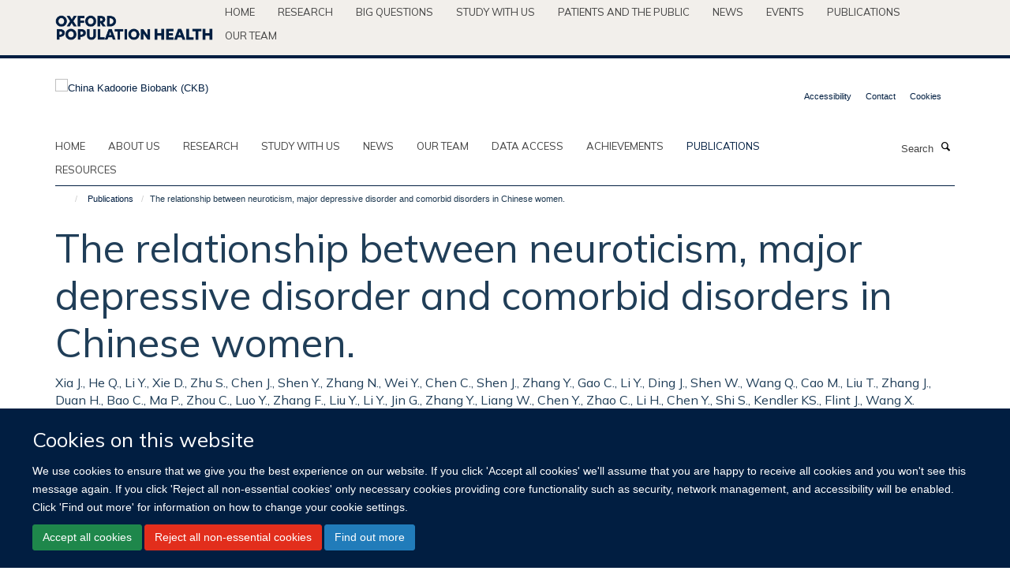

--- FILE ---
content_type: text/html;charset=utf-8
request_url: https://www.ckbiobank.org/publications/246053
body_size: 8562
content:
<!doctype html>
<html xmlns="http://www.w3.org/1999/xhtml" lang="en" xml:lang="en">

    <head><base href="https://www.ckbiobank.org/publications/246053/" />
        <meta charset="utf-8" />
        <meta name="viewport" content="width=device-width, initial-scale=1.0" />
        <meta name="apple-mobile-web-app-capable" content="yes" />
        <meta name="apple-mobile-web-app-title" content="Haiku" />
        
        <meta http-equiv="Content-Type" content="text/html; charset=utf-8" /><meta name="citation_title" content="The relationship between neuroticism, major depressive disorder and comorbid disorders in Chinese women." /><meta name="citation_author" content="Xia J." /><meta name="citation_author" content="He Q." /><meta name="citation_author" content="Li Y." /><meta name="citation_author" content="Xie D." /><meta name="citation_author" content="Zhu S." /><meta name="citation_author" content="Chen J." /><meta name="citation_author" content="Shen Y." /><meta name="citation_author" content="Zhang N." /><meta name="citation_author" content="Wei Y." /><meta name="citation_author" content="Chen C." /><meta name="citation_author" content="Shen J." /><meta name="citation_author" content="Zhang Y." /><meta name="citation_author" content="Gao C." /><meta name="citation_author" content="Li Y." /><meta name="citation_author" content="Ding J." /><meta name="citation_author" content="Shen W." /><meta name="citation_author" content="Wang Q." /><meta name="citation_author" content="Cao M." /><meta name="citation_author" content="Liu T." /><meta name="citation_author" content="Zhang J." /><meta name="citation_author" content="Duan H." /><meta name="citation_author" content="Bao C." /><meta name="citation_author" content="Ma P." /><meta name="citation_author" content="Zhou C." /><meta name="citation_author" content="Luo Y." /><meta name="citation_author" content="Zhang F." /><meta name="citation_author" content="Liu Y." /><meta name="citation_author" content="Li Y." /><meta name="citation_author" content="Jin G." /><meta name="citation_author" content="Zhang Y." /><meta name="citation_author" content="Liang W." /><meta name="citation_author" content="Chen Y." /><meta name="citation_author" content="Zhao C." /><meta name="citation_author" content="Li H." /><meta name="citation_author" content="Chen Y." /><meta name="citation_author" content="Shi S." /><meta name="citation_author" content="Kendler KS." /><meta name="citation_author" content="Flint J." /><meta name="citation_author" content="Wang X." /><meta name="citation_publication_date" content="2011/12/??" /><meta name="citation_journal_title" content="J Affect Disord" /><meta name="citation_volume" content="135" /><meta name="citation_firstpage" content="100" /><meta name="citation_lastpage" content="105" /><meta content="OBJECTIVE: The personality trait of neuroticism is a risk factor for major depressive disorder (MDD), but this relationship has not been demonstrated in clinical samples from Asia. METHODS: We examined a large-scale clinical study of Chinese Han women with recurrent major depression and community-acquired controls. RESULTS: Elevated levels of neuroticism increased the risk for lifetime MDD (with an odds ratio of 1.37 per SD), contributed to the comorbidity of MDD with anxiety disorders, and predicted the onset and severity of MDD. Our findings largely replicate those obtained in clinical populations in Europe and US but differ in two ways: we did not find a relationship between melancholia and neuroticism; we found lower mean scores for neuroticism (3.6 in our community control sample). LIMITATIONS: Our findings do not apply to MDD in community-acquired samples and may be limited to Han Chinese women. It is not possible to determine whether the association between neuroticism and MDD reflects a causal relationship. CONCLUSIONS: Neuroticism acts as a risk factor for MDD in Chinese women, as it does in the West and may particularly predispose to comorbidity with anxiety disorders. Cultural factors may have an important effect on its measurement." name="description" /><meta name="og:title" content="The relationship between neuroticism, major depressive disorder and comorbid disorders in Chinese women." /><meta name="og:description" content="OBJECTIVE: The personality trait of neuroticism is a risk factor for major depressive disorder (MDD), but this relationship has not been demonstrated in clinical samples from Asia. METHODS: We examined a large-scale clinical study of Chinese Han women with recurrent major depression and community-acquired controls. RESULTS: Elevated levels of neuroticism increased the risk for lifetime MDD (with an odds ratio of 1.37 per SD), contributed to the comorbidity of MDD with anxiety disorders, and predicted the onset and severity of MDD. Our findings largely replicate those obtained in clinical populations in Europe and US but differ in two ways: we did not find a relationship between melancholia and neuroticism; we found lower mean scores for neuroticism (3.6 in our community control sample). LIMITATIONS: Our findings do not apply to MDD in community-acquired samples and may be limited to Han Chinese women. It is not possible to determine whether the association between neuroticism and MDD reflects a causal relationship. CONCLUSIONS: Neuroticism acts as a risk factor for MDD in Chinese women, as it does in the West and may particularly predispose to comorbidity with anxiety disorders. Cultural factors may have an important effect on its measurement." /><meta name="og:url" content="https://www.ckbiobank.org/publications/246053" /><meta name="twitter:card" content="summary" /><meta name="twitter:title" content="The relationship between neuroticism, major depressive disorder and comorbid disorders in Chinese women." /><meta name="twitter:description" content="OBJECTIVE: The personality trait of neuroticism is a risk factor for major depressive disorder (MDD), but this relationship has not been demonstrated in clinical samples from Asia. METHODS: We examined a large-scale clinical study of Chinese Han women with recurrent major depression and community-acquired controls. RESULTS: Elevated levels of neuroticism increased the risk for lifetime MDD (with an odds ratio of 1.37 per SD), contributed to the comorbidity of MDD with anxiety disorders, and predicted the onset and severity of MDD. Our findings largely replicate those obtained in clinical populations in Europe and US but differ in two ways: we did not find a relationship between melancholia and neuroticism; we found lower mean scores for neuroticism (3.6 in our community control sample). LIMITATIONS: Our findings do not apply to MDD in community-acquired samples and may be limited to Han Chinese women. It is not possible to determine whether the association between neuroticism and MDD reflects a causal relationship. CONCLUSIONS: Neuroticism acts as a risk factor for MDD in Chinese women, as it does in the West and may particularly predispose to comorbidity with anxiety disorders. Cultural factors may have an important effect on its measurement." /><meta name="generator" content="Plone - http://plone.org" /><meta itemprop="url" content="https://www.ckbiobank.org/publications/246053" /><title>The relationship between neuroticism, major depressive disorder and comorbid disorders in Chinese women. — China Kadoorie Biobank (CKB)</title>
        
        
        
        
        
    <link rel="stylesheet" type="text/css" media="screen" href="https://www.ckbiobank.org/portal_css/Turnkey%20Theme/resourcecollective.cookielawcookielaw-cachekey-7454fddc50a65935ce48ad33e5bfcea6.css" /><link rel="stylesheet" type="text/css" href="https://www.ckbiobank.org/portal_css/Turnkey%20Theme/themebootstrapcssselect2-cachekey-8bb179da5b7edb8af462d87054e9a60d.css" /><link rel="stylesheet" type="text/css" href="https://www.ckbiobank.org/portal_css/Turnkey%20Theme/themebootstrapcssmagnific.popup-cachekey-b09e48db7adc75bd142d0c567fc69401.css" /><link rel="stylesheet" type="text/css" media="screen" href="https://www.ckbiobank.org/portal_css/Turnkey%20Theme/resourcecollective.covercsscover-cachekey-d6589cf32a869aff380f1b2aa6fcb327.css" /><link rel="stylesheet" type="text/css" media="screen" href="https://www.ckbiobank.org/portal_css/Turnkey%20Theme/resourcehaiku.coveroverlays-cachekey-91862ae732362d98a47fa8bdc9ae7416.css" /><link rel="stylesheet" type="text/css" href="https://www.ckbiobank.org/portal_css/Turnkey%20Theme/resourcehaiku.coverhaiku.chooser-cachekey-06d7347f72933c78f52804570b456a22.css" /><link rel="stylesheet" type="text/css" href="https://www.ckbiobank.org/portal_css/Turnkey%20Theme/resourcehaiku.widgets.imagehaiku.image.widget-cachekey-e29511d6703a2d35200024510ada718e.css" /><link rel="stylesheet" type="text/css" media="screen" href="https://www.ckbiobank.org/++resource++haiku.core.vendor/prism.min.css" /><link rel="canonical" href="https://www.ckbiobank.org/publications/246053" /><link rel="search" href="https://www.ckbiobank.org/@@search" title="Search this site" /><link rel="shortcut icon" type="image/x-icon" href="https://www.ckbiobank.org/favicon.ico?v=94c924f4-fba9-11f0-8b7c-81f3c01949fe" /><link rel="apple-touch-icon" href="https://www.ckbiobank.org/apple-touch-icon.png?v=94c924f5-fba9-11f0-8b7c-81f3c01949fe" /><script type="text/javascript" src="https://www.ckbiobank.org/portal_javascripts/Turnkey%20Theme/resourcecollective.cookielawcookielaw_disabler-cachekey-3911bdbc0e1f23f5082cdb4dad20229b.js"></script><script type="text/javascript" src="https://www.ckbiobank.org/portal_javascripts/Turnkey%20Theme/themebootstrapjsvendorrespond-cachekey-f686d982a61668259188cc3c0887e522.js"></script><script type="text/javascript" src="https://www.ckbiobank.org/portal_javascripts/Turnkey%20Theme/++theme++bootstrap/js/vendor/bootstrap.js"></script><script type="text/javascript" src="https://www.ckbiobank.org/portal_javascripts/Turnkey%20Theme/themebootstrapjspluginsvendorjquery.trunk8-cachekey-1910ab7c81eced65f4350d6c3c54d5a2.js"></script><script type="text/javascript" src="https://www.ckbiobank.org/portal_javascripts/Turnkey%20Theme/plone_javascript_variables-cachekey-1c149ba20f6c012e212090e2979ffee3.js"></script><script type="text/javascript" src="https://www.ckbiobank.org/portal_javascripts/Turnkey%20Theme/resourceplone.app.jquerytools-cachekey-15a34aeaa54660760447833324509d00.js"></script><script type="text/javascript" src="https://www.ckbiobank.org/portal_javascripts/Turnkey%20Theme/mark_special_links-cachekey-8ca147175a53a94543d38c031119b6f5.js"></script><script type="text/javascript" src="https://www.ckbiobank.org/portal_javascripts/Turnkey%20Theme/resourceplone.app.discussion.javascriptscomments-cachekey-d4188d3d19d9ae1442c41b8f77fd30d9.js"></script><script type="text/javascript" src="https://www.ckbiobank.org/portal_javascripts/Turnkey%20Theme/themebootstrapjspluginsvendorselect2-cachekey-ce300b1595fc772594e325f8e35e7d57.js"></script><script type="text/javascript" src="https://www.ckbiobank.org/portal_javascripts/Turnkey%20Theme/++theme++bootstrap/js/plugins/vendor/jquery.html5-placeholder-shim.js"></script><script type="text/javascript" src="https://www.ckbiobank.org/portal_javascripts/Turnkey%20Theme/++theme++bootstrap/js/vendor/hammer.js"></script><script type="text/javascript" src="https://www.ckbiobank.org/portal_javascripts/Turnkey%20Theme/themebootstrapjspluginshaikujquery.navigation-portlets-cachekey-2292d19aaacb335890773b5a637e24ba.js"></script><script type="text/javascript" src="https://www.ckbiobank.org/portal_javascripts/Turnkey%20Theme/themebootstrapjspluginsvendormasonry-cachekey-301707ae3d135d1be1065df047963d66.js"></script><script type="text/javascript" src="https://www.ckbiobank.org/portal_javascripts/Turnkey%20Theme/themebootstrapjspluginsvendorimagesloaded-cachekey-411acc1b78841bc9d854e00df808c1e5.js"></script><script type="text/javascript" src="https://www.ckbiobank.org/portal_javascripts/Turnkey%20Theme/++theme++bootstrap/js/plugins/vendor/jquery.lazysizes.js"></script><script type="text/javascript" src="https://www.ckbiobank.org/portal_javascripts/Turnkey%20Theme/++theme++bootstrap/js/plugins/vendor/jquery.magnific.popup.js"></script><script type="text/javascript" src="https://www.ckbiobank.org/portal_javascripts/Turnkey%20Theme/themebootstrapjspluginsvendorjquery.toc-cachekey-1cd8c1d1fd7bb9489318fa5362e52494.js"></script><script type="text/javascript" src="https://www.ckbiobank.org/portal_javascripts/Turnkey%20Theme/++theme++bootstrap/js/turnkey-various.js"></script><script type="text/javascript" src="https://www.ckbiobank.org/portal_javascripts/Turnkey%20Theme/resourcecollective.coverjsmain-cachekey-4eb36065dd4c2e78c0c49c9d24244ff6.js"></script><script type="text/javascript" src="https://www.ckbiobank.org/portal_javascripts/Turnkey%20Theme/resourcehaiku.mmenu.jsjquery.mmenu.all.min-cachekey-d838b6aa3557e0506b3064e09a34625e.js"></script><script type="text/javascript" src="https://www.ckbiobank.org/portal_javascripts/Turnkey%20Theme/resourcehaiku.publications.jshaiku.publications-cachekey-1c7c9b505febf8e036a9687fea259ccd.js"></script><script type="text/javascript">
        jQuery(function($){
            if (typeof($.datepicker) != "undefined"){
              $.datepicker.setDefaults(
                jQuery.extend($.datepicker.regional[''],
                {dateFormat: 'mm/dd/yy'}));
            }
        });
        </script><script async="" src="https://www.googletagmanager.com/gtag/js?id=G-EWKP45RBDB"></script><script>
window.dataLayer = window.dataLayer || [];
function gtag(){dataLayer.push(arguments);}
gtag('js', new Date());
gtag('config', 'G-EWKP45RBDB');
</script>
    <link href="https://www.ckbiobank.org/++theme++sublime-ctsu/screen.css" rel="stylesheet" />
  
    <link href="https://www.ckbiobank.org/++theme++sublime-ctsu/style.css" rel="stylesheet" />
  <style class="extra-css" id="empty-extra-css"></style></head>

    <body class="template-view portaltype-publication site-Plone section-publications subsection-246053 userrole-anonymous no-toolbar mount-073" dir="ltr"><div id="cookienotification">

    <div class="container">
    
        <div class="row">
        
            <div class="col-md-12">
                <h2>
                    Cookies on this website
                </h2>
                
            </div>
        
            <div class="col-md-12">
                <p>
                    We use cookies to ensure that we give you the best experience on our website. If you click 'Accept all cookies' we'll assume that you are happy to receive all cookies and you won't see this message again. If you click 'Reject all non-essential cookies' only necessary cookies providing core functionality such as security, network management, and accessibility will be enabled. Click 'Find out more' for information on how to change your cookie settings.
                </p>
                
            </div>
    
            <div class="col-md-12">
                <a class="btn btn-success cookie-continue" href="https://www.ckbiobank.org/@@enable-cookies?&amp;came_from=https://www.ckbiobank.org/publications/246053">Accept all cookies</a>
                <a class="btn btn-danger cookie-disable" href="https://www.ckbiobank.org/@@disable-cookies?came_from=https://www.ckbiobank.org/publications/246053">Reject all non-essential cookies</a>
                <a class="btn btn-info cookie-more" href="https://www.ckbiobank.org/cookies">Find out more</a>
            </div> 
            
        </div>
    
    </div>
     
</div><div id="site-wrapper" class="container-fluid">

            <div class="modal fade" id="modal" tabindex="-1" role="dialog" aria-hidden="true"></div>

            

            <div id="site-parent__header">
            <div class="site-parent__header--centered">

                

                    <a id="site-parent-logo" title="Nuffield Department of Population Health" href="https://www.ndph.ox.ac.uk"><img src="https://www.ndph.ox.ac.uk/images/site-logos/oph-child-site-logo.png" alt="Nuffield Department of Population Health" style="margin:10px 0; max-width:200px" /></a>
                

                <nav>
                    <div class="collapse navbar-collapse">
                        <ul class="nav navbar-nav">

                            

                                <li class="dropdown" id="parent-portaltab-index_html">
                                    <a href="https://www.ndph.ox.ac.uk" title="Home" data-toggle="" data-hover="">Home</a>
                                </li>

                            
                            

                                <li class="dropdown" id="parent-portaltab-research">
                                    <a href="https://www.ndph.ox.ac.uk/research" title="Research" data-toggle="" data-hover="">Research</a>
                                </li>

                            
                            

                                <li class="dropdown" id="parent-portaltab-longer-reads">
                                    <a href="https://www.ndph.ox.ac.uk/longer-reads" title="Big questions" data-toggle="" data-hover="">Big questions</a>
                                </li>

                            
                            

                                <li class="dropdown" id="parent-portaltab-study-with-us">
                                    <a href="https://www.ndph.ox.ac.uk/study-with-us" title="Study with us" data-toggle="" data-hover="">Study with us</a>
                                </li>

                            
                            

                                <li class="dropdown" id="parent-portaltab-patients-and-the-public">
                                    <a href="https://www.ndph.ox.ac.uk/patients-and-the-public" title="Patients and the Public" data-toggle="" data-hover="">Patients and the Public</a>
                                </li>

                            
                            

                                <li class="dropdown" id="parent-portaltab-news">
                                    <a href="https://www.ndph.ox.ac.uk/news" title="News" data-toggle="" data-hover="">News</a>
                                </li>

                            
                            

                                <li class="dropdown" id="parent-portaltab-events">
                                    <a href="https://www.ndph.ox.ac.uk/events" title="Events" data-toggle="" data-hover="">Events</a>
                                </li>

                            
                            

                                <li class="dropdown" id="parent-portaltab-publications">
                                    <a href="https://www.ndph.ox.ac.uk/publications" title="Publications" data-toggle="" data-hover="">Publications</a>
                                </li>

                            
                            

                                <li class="dropdown" id="parent-portaltab-team">
                                    <a href="https://www.ndph.ox.ac.uk/team" title="Our team" data-toggle="" data-hover="">Our team</a>
                                </li>

                            

                            

                        </ul>
                    </div>
                </nav>

            </div>
        </div>

            <div id="site-header" class="container">

                <div id="site-status"></div>

                

                <header class="row">
                    <div class="col-xs-10 col-sm-6">
                        <a id="primary-logo" title="China Kadoorie Biobank (CKB)" href="https://www.ckbiobank.org"><img src="https://www.ckbiobank.org/images/header-logo/ckb-logo_positive.png" alt="China Kadoorie Biobank (CKB)" /></a>
                    </div>
                    <div class="col-sm-6 hidden-xs">
                        <div class="heading-spaced">
                            <div id="site__secondary-logo">
                                
                            </div>
                            <div id="site-actions">

        <ul class="list-unstyled list-inline text-right">
    
            
    
            
                
                    <li id="siteaction-accessibility">
                        <a href="https://www.ckbiobank.org/accessibility" title="" accesskey="0">Accessibility</a>
                    </li>
                
            
            
                
                    <li id="siteaction-contact">
                        <a href="https://www.ckbiobank.org/contact-info" title="" accesskey="9">Contact</a>
                    </li>
                
            
            
                
                    <li id="siteaction-cookie-policy">
                        <a href="https://www.ckbiobank.org/cookies" title="" accesskey="">Cookies</a>
                    </li>
                
            
    
        </ul>
    </div>
                        </div>
                    </div>
                    <div class="col-xs-2 visible-xs">
                        <a href="#mmenu" role="button" class="btn btn-default" aria-label="Toggle menu">
                            <i class="glyphicon glyphicon-menu"></i>
                        </a>
                    </div>
                </header>

                <nav role="navigation">
                    <div class="row">
                        <div class="col-sm-10">
                            <div id="site-bar" class="collapse navbar-collapse">

	    <ul class="nav navbar-nav">

            

	            <li class="dropdown" id="portaltab-index_html">
	                <a href="https://www.ckbiobank.org" title="" data-toggle="">Home</a>
                    
	            </li>

            
            

	            <li class="dropdown" id="portaltab-about-us">
	                <a href="https://www.ckbiobank.org/about-us" title="" data-toggle="">About us</a>
                    
	            </li>

            
            

	            <li class="dropdown" id="portaltab-research">
	                <a href="https://www.ckbiobank.org/research" title="" data-toggle="">Research</a>
                    
	            </li>

            
            

	            <li class="dropdown" id="portaltab-study-with-ckb">
	                <a href="https://www.ckbiobank.org/study-with-ckb" title="" data-toggle="">Study with us</a>
                    
	            </li>

            
            

	            <li class="dropdown" id="portaltab-news-1">
	                <a href="https://www.ckbiobank.org/news-1" title="" data-toggle="">News</a>
                    
	            </li>

            
            

	            <li class="dropdown" id="portaltab-our-team">
	                <a href="https://www.ckbiobank.org/our-team" title="" data-toggle="">Our team</a>
                    
	            </li>

            
            

	            <li class="dropdown" id="portaltab-data-access">
	                <a href="https://www.ckbiobank.org/data-access" title="" data-toggle="">Data access</a>
                    
	            </li>

            
            

	            <li class="dropdown" id="portaltab-achievements">
	                <a href="https://www.ckbiobank.org/achievements" title="" data-toggle="">Achievements</a>
                    
	            </li>

            
            

	            <li class="dropdown active" id="portaltab-publications">
	                <a href="https://www.ckbiobank.org/publications" title="" data-toggle="">Publications</a>
                    
	            </li>

            
            

	            <li class="dropdown" id="portaltab-study-resources">
	                <a href="https://www.ckbiobank.org/study-resources" title="" data-toggle="">Resources</a>
                    
	            </li>

            

            

	    </ul>

    </div>
                        </div>
                        <div class="col-sm-2">
                            <form action="https://www.ckbiobank.org/@@search" id="site-search" class="form-inline" role="form">
                                <div class="input-group">
                                    <label class="sr-only" for="SearchableText">Search</label>
                                    <input type="text" class="form-control" name="SearchableText" id="SearchableText" placeholder="Search" />
                                    <span class="input-group-btn">
                                        <button class="btn" type="submit" aria-label="Search"><i class="glyphicon-search"></i></button>
                                    </span>
                                </div>
                            </form>
                        </div>
                    </div>
                </nav>

                <div class="container">
                    <div class="row">
                        <div class="col-md-12">
                            <ol class="breadcrumb" id="site-breadcrumbs"><li><a title="Home" href="https://www.ckbiobank.org"><span class="glyphicon glyphicon-home"></span></a></li><li><a href="https://www.ckbiobank.org/publications">Publications</a></li><li class="active">The relationship between neuroticism, major depressive disorder and comorbid disorders in Chinese women.</li></ol>
                        </div>
                    </div>
                </div>

            </div>

            <div id="content" class="container ">

                            

                            

            

        <div itemscope="" itemtype="http://schema.org/Thing">

            <meta itemprop="url" content="https://www.ckbiobank.org/publications/246053" />

            
                <div id="above-page-header">
    

</div>
            

            
                
                
                    
                        <div class="page-header">
                            <div class="row">
                                    
                                <div class="col-xs-12 col-sm-12">
                                    
                                    
                                        <h1>
                                            <span itemprop="name">The relationship between neuroticism, major depressive disorder and comorbid disorders in Chinese women.</span>
                                            <small>
                                                
                                            </small>
                                        </h1>
                                    
                                    
                                    
                    <div id="below-page-title">
</div>
                    <h5 style="margin:10px 0">Xia J., He Q., Li Y., Xie D., Zhu S., Chen J., Shen Y., Zhang N., Wei Y., Chen C., Shen J., Zhang Y., Gao C., Li Y., Ding J., Shen W., Wang Q., Cao M., Liu T., Zhang J., Duan H., Bao C., Ma P., Zhou C., Luo Y., Zhang F., Liu Y., Li Y., Jin G., Zhang Y., Liang W., Chen Y., Zhao C., Li H., Chen Y., Shi S., Kendler KS., Flint J., Wang X.</h5>
                
                                    
                                </div>
                                    
                                
                                            
                            </div>
                        </div>
                    
                    
                    
                    
                 
            

            
                <div id="below-page-header"></div>
            

            
                <div id="above-page-content"></div>
            

            
                <div class="row">
        
                    <div id="site-content" class="col-sm-8">

                        

                            
                                
                            

                            
                                
                            

                            
                                
                                    
                                
                            
            
                            <div class="row">
                                <div id="site-content-body" class="col-sm-12">
            
                                    
                
                    
                    
                    <div class="row">
                        <div class="col-sm-4">
                            
                        </div>
                        <div class="col-sm-12">
                           <p style="margin-top:0">OBJECTIVE: The personality trait of neuroticism is a risk factor for major depressive disorder (MDD), but this relationship has not been demonstrated in clinical samples from Asia. METHODS: We examined a large-scale clinical study of Chinese Han women with recurrent major depression and community-acquired controls. RESULTS: Elevated levels of neuroticism increased the risk for lifetime MDD (with an odds ratio of 1.37 per SD), contributed to the comorbidity of MDD with anxiety disorders, and predicted the onset and severity of MDD. Our findings largely replicate those obtained in clinical populations in Europe and US but differ in two ways: we did not find a relationship between melancholia and neuroticism; we found lower mean scores for neuroticism (3.6 in our community control sample). LIMITATIONS: Our findings do not apply to MDD in community-acquired samples and may be limited to Han Chinese women. It is not possible to determine whether the association between neuroticism and MDD reflects a causal relationship. CONCLUSIONS: Neuroticism acts as a risk factor for MDD in Chinese women, as it does in the West and may particularly predispose to comorbidity with anxiety disorders. Cultural factors may have an important effect on its measurement.</p>
                        </div>
                    </div>
                
                                    
                                </div>
            
                                
            
                            </div>
            
                            
                    <p>
                        
                        <a role="button" title="Original publication" class="btn btn-default" target="_blank" rel="noopener" href="http://doi.org/10.1016/j.jad.2011.06.053">Original publication</a>
                        
                    </p>

                    
                
                        
        
                    </div>
        
                    <div class="site-sidebar col-sm-4">
        
                        <div id="aside-page-content"></div>
              
                        

                    
                        <h5 class="publication-lead">DOI</h5>
                        <p>
                            <a href="http://doi.org/10.1016/j.jad.2011.06.053" target="_blank" rel="noopener">10.1016/j.jad.2011.06.053</a>
                        </p>
                    

                    
                        <h5 class="publication-lead">Type</h5>
                        <p>Journal article</p>
                    

                    
                        <h5 class="publication-lead">Journal</h5>
                        <p>J Affect Disord</p>
                    

                    

                    

                    

                    
                        <h5 class="publication-lead">Publication Date</h5>
                        <p>12/2011</p>
                    

                    
                        <h5 class="publication-lead">Volume</h5>
                        <p>135</p>
                    

                    
                        <h5 class="publication-lead">Pages</h5>
                        <p>
                            100
                            -
                            105
                        </p>
                    

                    

                    

                    
                        <div class="content-box">
                            <h5 class="publication-lead">Keywords</h5>
                            <p>Adult, Anxiety Disorders, China, Community-Acquired Infections, Comorbidity, Depressive Disorder, Major, Female, Humans, Middle Aged, Neurotic Disorders, Personality, Risk Factors</p>
                        </div>
                    

                
        
                    </div>
        
                </div>
            

            
                <div id="below-page-content"></div>
            
            
        </div>

    

        
                        </div>

            <footer id="site-footer" class="container" itemscope="" itemtype="http://schema.org/WPFooter">
        <hr />
        





    <div class="row" style="margin-bottom:20px">

        <div class="col-md-4">
            
        </div>

        <div class="col-md-8">
            
            
        </div>
    </div>





    <div id="site-actions-footer" class="visible-xs-block" style="margin:20px 0">

        <ul class="list-unstyled list-inline text-center">

            
                
                    <li id="siteaction-accessibility">
                        <a href="https://www.ckbiobank.org/accessibility" title="Accessibility" accesskey="0">Accessibility</a>
                    </li>
                
            
            
                
                    <li id="siteaction-contact">
                        <a href="https://www.ckbiobank.org/contact-info" title="Contact" accesskey="9">Contact</a>
                    </li>
                
            
            
                
                    <li id="siteaction-cookie-policy">
                        <a href="https://www.ckbiobank.org/cookies" title="Cookies" accesskey="">Cookies</a>
                    </li>
                
            

        </ul>
    </div>





    <div id="site-footer-logos" class="row" style="margin-bottom:20px">
        <div class="col-sm-12">
            <ul class="list-inline list-unstyled footer-logos">
                <li>
                    
                        <img src="https://www.ckbiobank.org/images/footer/pkuhealthsciences.jpg/@@images/image/w760" alt="Peking University Health Science Center logo" class="img-responsive" />
                    
                </li>
                <li>
                    
                        <img src="https://www.ckbiobank.org/images/footer/mrc-logo.png/@@images/image/w760" alt="UKRI MRC logo" class="img-responsive" />
                    
                </li>
            </ul>
        </div>
    </div>





    <div id="powered-by-haiku" class="row">
        <div class="col-xs-12 text-center">
            <a href="http://fry-it.com/haiku" target="_blank" rel="noopener"><img src="https://www.ckbiobank.org/++theme++bootstrap/images/powered-by-haiku.jpg" alt="powered by Haiku" /></a>
        </div>
    </div>





    </footer>

        </div><div id="haiku-mmenu">

            <nav id="mmenu" data-counters="true" data-searchfield="true" data-title="Menu" data-search="true">
                <ul>
                    <li>


    <a href="https://ckbiobank.kairuku.haiku.fry-it.com/front-page" class="state-published" title="Authoritatively network high standards in technologies via out-of-the-box results. Objectively facilitate functional technologies without market-driven outsourcing.">
        <span>Welcome</span>
    </a>

</li>
<li>


    <a href="https://ckbiobank.kairuku.haiku.fry-it.com/about-us" class="state-published" title="">
        <span>About us</span>
    </a>

<ul>
<li>


    <a href="https://ckbiobank.kairuku.haiku.fry-it.com/about-us/aims-and-rationale" class="state-published" title="">
        <span>Aims and rationale</span>
    </a>

</li>
<li>


    <a href="https://ckbiobank.kairuku.haiku.fry-it.com/about-us/ckb-timeline" class="state-published" title="">
        <span>CKB timeline</span>
    </a>

</li>
<li>


    <a href="https://ckbiobank.kairuku.haiku.fry-it.com/about-us/study-centres-and-partners" class="state-published" title="">
        <span>Study centres and partners</span>
    </a>

</li>
<li>


    <a href="https://ckbiobank.kairuku.haiku.fry-it.com/about-us/work-with-us" class="state-published" title="">
        <span>Work with us</span>
    </a>

</li>
<li>


    <a href="https://ckbiobank.kairuku.haiku.fry-it.com/about-us/governance" class="state-published" title="">
        <span>Governance</span>
    </a>

</li>
<li>


    <a href="https://ckbiobank.kairuku.haiku.fry-it.com/about-us/funding" class="state-published" title="">
        <span>Funding</span>
    </a>

</li>

</ul>
</li>
<li>


    <a href="https://ckbiobank.kairuku.haiku.fry-it.com/research" class="state-published" title="">
        <span>Research</span>
    </a>

<ul>
<li>


    <a href="https://ckbiobank.kairuku.haiku.fry-it.com/research/ageing" class="state-published" title="">
        <span>Ageing</span>
    </a>

</li>
<li>


    <a href="https://ckbiobank.kairuku.haiku.fry-it.com/research/cancer" class="state-published" title="">
        <span>Cancer</span>
    </a>

</li>
<li>


    <a href="https://ckbiobank.kairuku.haiku.fry-it.com/research/cardiovascular-disease" class="state-published" title="">
        <span>Cardiovascular disease</span>
    </a>

</li>
<li>


    <a href="https://ckbiobank.kairuku.haiku.fry-it.com/research/chronic-infections" class="state-published" title="">
        <span>Chronic infections</span>
    </a>

</li>
<li>


    <a href="https://ckbiobank.kairuku.haiku.fry-it.com/research/diabetes" class="state-published" title="">
        <span>Diabetes</span>
    </a>

</li>
<li>


    <a href="https://ckbiobank.kairuku.haiku.fry-it.com/research/drug-targets" class="state-published" title="">
        <span>Drug targets</span>
    </a>

</li>
<li>


    <a href="https://ckbiobank.kairuku.haiku.fry-it.com/research/environmental-health" class="state-published" title="">
        <span>Environmental health</span>
    </a>

</li>
<li>


    <a href="https://ckbiobank.kairuku.haiku.fry-it.com/research/genomics" class="state-published" title="">
        <span>Genomics</span>
    </a>

</li>
<li>


    <a href="https://ckbiobank.kairuku.haiku.fry-it.com/research/less-studied-diseases" class="state-published" title="">
        <span>Less studied diseases</span>
    </a>

</li>
<li>


    <a href="https://ckbiobank.kairuku.haiku.fry-it.com/research/lifestyle" class="state-published" title="">
        <span>Lifestyle</span>
    </a>

</li>
<li>


    <a href="https://ckbiobank.kairuku.haiku.fry-it.com/research/obesity" class="state-published" title="">
        <span>Obesity</span>
    </a>

</li>
<li>


    <a href="https://ckbiobank.kairuku.haiku.fry-it.com/research/respiratory-disease" class="state-published" title="">
        <span>Respiratory disease</span>
    </a>

</li>

</ul>
</li>
<li>


    <a href="https://ckbiobank.kairuku.haiku.fry-it.com/study-with-ckb" class="state-published" title="">
        <span>Study with us</span>
    </a>

<ul>
<li>


    <a href="https://ckbiobank.kairuku.haiku.fry-it.com/study-with-ckb/study-with-ckb" class="state-published" title="">
        <span>Study with CKB</span>
    </a>

</li>

</ul>
</li>
<li>


    <a href="https://ckbiobank.kairuku.haiku.fry-it.com/news-1" class="state-published" title="">
        <span>News</span>
    </a>

</li>
<li>


    <a href="https://ckbiobank.kairuku.haiku.fry-it.com/our-team" class="state-published" title="">
        <span>Our team</span>
    </a>

</li>
<li>


    <a href="https://ckbiobank.kairuku.haiku.fry-it.com/data-access" class="state-published" title="">
        <span>Data access</span>
    </a>

<ul>
<li>


    <a href="https://ckbiobank.kairuku.haiku.fry-it.com/data-access/data-overview" class="state-published" title="">
        <span>Data overview</span>
    </a>

</li>
<li>


    <a href="https://ckbiobank.kairuku.haiku.fry-it.com/data-access/data-access-procedures" class="state-published" title="">
        <span>Data access procedures</span>
    </a>

</li>
<li>


    <a href="https://ckbiobank.kairuku.haiku.fry-it.com/data-access/data-2" class="state-published" title="">
        <span>Data access policy</span>
    </a>

</li>
<li>


    <a href="https://ckbiobank.kairuku.haiku.fry-it.com/data-access/frequently-asked-questions" class="state-published" title="">
        <span>Frequently Asked Questions</span>
    </a>

<ul>
<li>


    <a href="https://ckbiobank.kairuku.haiku.fry-it.com/data-access/frequently-asked-questions/what-data-are-available-to-external-researchers" class="state-published" title="">
        <span>What data are available to external researchers?</span>
    </a>

</li>
<li>


    <a href="https://ckbiobank.kairuku.haiku.fry-it.com/data-access/frequently-asked-questions/can-i-re-contact-the-participants" class="state-published" title="">
        <span>Can I re-contact the participants?</span>
    </a>

</li>
<li>


    <a href="https://ckbiobank.kairuku.haiku.fry-it.com/data-access/frequently-asked-questions/who-is-eligible-to-receive-data" class="state-published" title="">
        <span>Who is eligible to receive data?</span>
    </a>

</li>
<li>


    <a href="https://ckbiobank.kairuku.haiku.fry-it.com/data-access/frequently-asked-questions/how-do-i-request-a-data-set" class="state-published" title="">
        <span>How do I request a data set?</span>
    </a>

</li>
<li>


    <a href="https://ckbiobank.kairuku.haiku.fry-it.com/data-access/frequently-asked-questions/how-is-the-quality-of-research-proposals-judged" class="state-published" title="">
        <span>How is the quality of research proposals judged?</span>
    </a>

</li>
<li>


    <a href="https://ckbiobank.kairuku.haiku.fry-it.com/data-access/frequently-asked-questions/my-application-was-declined-can-i-appeal-or-resubmit" class="state-published" title="">
        <span>My application was declined - can I appeal or resubmit?</span>
    </a>

</li>
<li>


    <a href="https://ckbiobank.kairuku.haiku.fry-it.com/data-access/frequently-asked-questions/how-long-will-it-take-to-receive-the-data" class="state-published" title="">
        <span>How long will it take to receive the data?</span>
    </a>

</li>
<li>


    <a href="https://ckbiobank.kairuku.haiku.fry-it.com/data-access/frequently-asked-questions/can-i-use-the-ckb-data-for-my-thesis" class="state-published" title="">
        <span>Can I use the CKB data for my thesis?</span>
    </a>

</li>
<li>


    <a href="https://ckbiobank.kairuku.haiku.fry-it.com/data-access/frequently-asked-questions/can-i-contact-anyone-to-discuss-an-application" class="state-published" title="">
        <span>Can I contact anyone to discuss an application?</span>
    </a>

</li>
<li>


    <a href="https://ckbiobank.kairuku.haiku.fry-it.com/data-access/frequently-asked-questions/how-will-competition-between-researchers-be-managed" class="state-published" title="">
        <span>How will competition between researchers be managed?</span>
    </a>

</li>
<li>


    <a href="https://ckbiobank.kairuku.haiku.fry-it.com/data-access/frequently-asked-questions/how-are-the-participant-details-protected" class="state-published" title="">
        <span>How are the participant details protected?</span>
    </a>

</li>
<li>


    <a href="https://ckbiobank.kairuku.haiku.fry-it.com/data-access/frequently-asked-questions/how-are-my-details-protected" class="state-published" title="">
        <span>How are my details protected?</span>
    </a>

</li>
<li>


    <a href="https://ckbiobank.kairuku.haiku.fry-it.com/data-access/frequently-asked-questions/once-approved-how-will-the-data-be-delivered" class="state-published" title="">
        <span>Once approved, how will the data be delivered?</span>
    </a>

</li>
<li>


    <a href="https://ckbiobank.kairuku.haiku.fry-it.com/data-access/frequently-asked-questions/is-there-an-administration-fee-involved" class="state-published" title="">
        <span>Is there an administration fee involved?</span>
    </a>

</li>
<li>


    <a href="https://ckbiobank.kairuku.haiku.fry-it.com/data-access/frequently-asked-questions/do-research-papers-outputs-need-to-be-approved-by-the-ckb" class="state-published" title="">
        <span>Do research papers/outputs need to be approved by the CKB?</span>
    </a>

</li>
<li>


    <a href="https://ckbiobank.kairuku.haiku.fry-it.com/data-access/frequently-asked-questions/i-have-forgotten-my-data-access-system-password-what-do-i-do" class="state-published" title="">
        <span>I have forgotten my Data Access System password, what do I do?</span>
    </a>

</li>
<li>


    <a href="https://ckbiobank.kairuku.haiku.fry-it.com/data-access/frequently-asked-questions/can-i-delete-uploaded-documents-or-edit-a-submitted-application" class="state-published" title="">
        <span>Can I delete uploaded documents or edit a submitted application?</span>
    </a>

</li>
<li>


    <a href="https://ckbiobank.kairuku.haiku.fry-it.com/data-access/frequently-asked-questions/can-i-save-print-or-download-my-application" class="state-published" title="">
        <span>Can I save, print or download my application?</span>
    </a>

</li>

</ul>
</li>
<li>


    <a href="https://ckbiobank.kairuku.haiku.fry-it.com/data-access/log-in-register-to-ckb-data-access-system" class="state-published" title="">
        <span>Register/Log in</span>
    </a>

</li>
<li>


    <a href="https://ckbiobank.kairuku.haiku.fry-it.com/data-access/shared-data" class="state-published" title="">
        <span>Approved Projects</span>
    </a>

<ul>
<li>


    <a href="https://ckbiobank.kairuku.haiku.fry-it.com/data-access/shared-data/2022" class="state-published" title="">
        <span>2022</span>
    </a>

</li>
<li>


    <a href="https://ckbiobank.kairuku.haiku.fry-it.com/data-access/shared-data/2021" class="state-published" title="">
        <span>2021</span>
    </a>

</li>
<li>


    <a href="https://ckbiobank.kairuku.haiku.fry-it.com/data-access/shared-data/2020" class="state-published" title="">
        <span>2020</span>
    </a>

</li>
<li>


    <a href="https://ckbiobank.kairuku.haiku.fry-it.com/data-access/shared-data/2019" class="state-published" title="">
        <span>2019</span>
    </a>

</li>
<li>


    <a href="https://ckbiobank.kairuku.haiku.fry-it.com/data-access/shared-data/2018" class="state-published" title="">
        <span>2018</span>
    </a>

</li>
<li>


    <a href="https://ckbiobank.kairuku.haiku.fry-it.com/data-access/shared-data/2017" class="state-published" title="">
        <span>2017</span>
    </a>

</li>
<li>


    <a href="https://ckbiobank.kairuku.haiku.fry-it.com/data-access/shared-data/2016" class="state-published" title="">
        <span>2016</span>
    </a>

</li>
<li>


    <a href="https://ckbiobank.kairuku.haiku.fry-it.com/data-access/shared-data/2023" class="state-published" title="">
        <span>2023</span>
    </a>

</li>
<li>


    <a href="https://ckbiobank.kairuku.haiku.fry-it.com/data-access/shared-data/2024" class="state-published" title="">
        <span>2024</span>
    </a>

</li>

</ul>
</li>
<li>


    <a href="https://ckbiobank.kairuku.haiku.fry-it.com/data-access/ckb-data-access-and-sample-preservation-policy" class="state-published" title="">
        <span>CKB Data Access and Sample Preservation Policy</span>
    </a>

</li>

</ul>
</li>
<li>


    <a href="https://ckbiobank.kairuku.haiku.fry-it.com/achievements" class="state-published" title="">
        <span>Achievements</span>
    </a>

</li>
<li>


    <a href="https://ckbiobank.kairuku.haiku.fry-it.com/publications" class="state-published" title="">
        <span>Publications</span>
    </a>

</li>
<li>


    <a href="https://ckbiobank.kairuku.haiku.fry-it.com/study-resources" class="state-published" title="">
        <span>Resources</span>
    </a>

<ul>
<li>


    <a href="https://ckbiobank.kairuku.haiku.fry-it.com/study-resources/study-design" class="state-published" title="">
        <span>Study design</span>
    </a>

</li>
<li>


    <a href="https://ckbiobank.kairuku.haiku.fry-it.com/study-resources/survey-data" class="state-published" title="">
        <span>Survey data</span>
    </a>

</li>
<li>


    <a href="https://ckbiobank.kairuku.haiku.fry-it.com/study-resources/sample-data" class="state-published" title="">
        <span>Sample data</span>
    </a>

</li>
<li>


    <a href="https://ckbiobank.kairuku.haiku.fry-it.com/study-resources/health-outcome-data" class="state-published" title="">
        <span>Health outcome data</span>
    </a>

</li>
<li>


    <a href="https://ckbiobank.kairuku.haiku.fry-it.com/study-resources/management-systems" class="state-published" title="">
        <span>Management systems</span>
    </a>

</li>

</ul>
</li>

                </ul>
            </nav>

            <script type="text/javascript">
                $(document).ready(function() {
                    var menu = $("#mmenu");
                    menu.mmenu({
                        navbar: {title: menu.data("title")},
                        counters: menu.data("counters"),
                        searchfield: menu.data("search") ? {"resultsPanel": true} : {},
                        navbars: menu.data("search") ? {"content": ["searchfield"]} : {}
                    });
                    // fix for bootstrap modals
                    // http://stackoverflow.com/questions/35038146/bootstrap-modal-and-mmenu-menu-clashing
                    $(".mm-slideout").css("z-index", "auto");
                });
            </script>

         </div>
    
      <script type="text/javascript" src="https://www.ckbiobank.org/++resource++haiku.core.vendor/prism.min.js"></script>
    
  

    <script type="text/javascript">
        function deleteAllCookies() {
            var cookies = document.cookie.split("; ");
            for (var c = 0; c < cookies.length; c++) {
                if (!HAIKU_ALLOWED_COOKIES.some(v => cookies[c].includes(v))) {
                    var d = window.location.hostname.split(".");
                    while (d.length > 0) {    
                        var cookieBase1 = encodeURIComponent(cookies[c].split(";")[0].split("=")[0]) + '=; expires=Thu, 01-Jan-1970 00:00:01 GMT; domain=' + d.join('.') + '; path=';
                        var cookieBase2 = encodeURIComponent(cookies[c].split(";")[0].split("=")[0]) + '=; expires=Thu, 01-Jan-1970 00:00:01 GMT; domain=.' + d.join('.') + '; path=';
                        var p = location.pathname.split('/');
                        document.cookie = cookieBase1 + '/';
                        document.cookie = cookieBase2 + '/';
                        while (p.length > 0) {
                            document.cookie = cookieBase1 + p.join('/');
                            document.cookie = cookieBase2 + p.join('/');
                            p.pop();
                        };
                        d.shift();
                    }
                }
            }
        };
        if (!(document.cookie.includes('haiku_cookies_enabled'))) {
            deleteAllCookies();
        }
    </script>
    
</body>

</html>